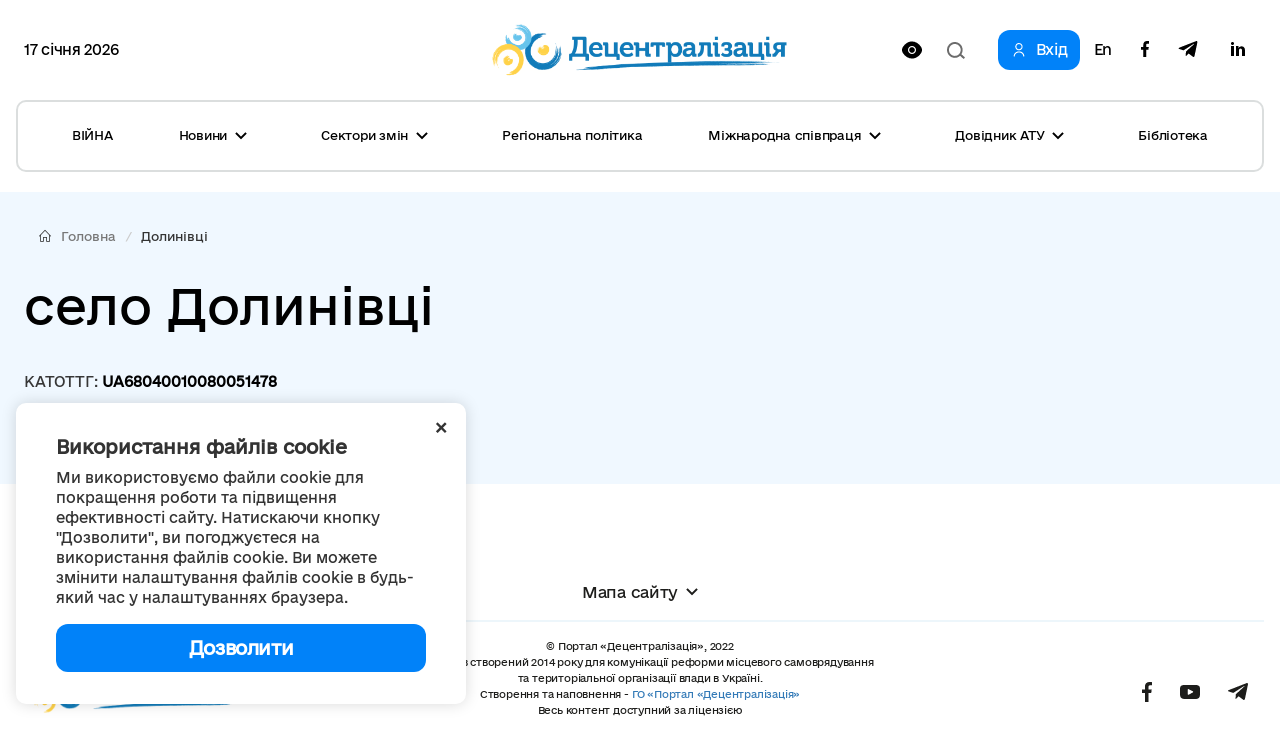

--- FILE ---
content_type: text/html; charset=utf-8
request_url: https://www.google.com/recaptcha/api2/aframe
body_size: -85
content:
<!DOCTYPE HTML><html><head><meta http-equiv="content-type" content="text/html; charset=UTF-8"></head><body><script nonce="4tUKAMeAXgFTYp3nSFkOyQ">/** Anti-fraud and anti-abuse applications only. See google.com/recaptcha */ try{var clients={'sodar':'https://pagead2.googlesyndication.com/pagead/sodar?'};window.addEventListener("message",function(a){try{if(a.source===window.parent){var b=JSON.parse(a.data);var c=clients[b['id']];if(c){var d=document.createElement('img');d.src=c+b['params']+'&rc='+(localStorage.getItem("rc::a")?sessionStorage.getItem("rc::b"):"");window.document.body.appendChild(d);sessionStorage.setItem("rc::e",parseInt(sessionStorage.getItem("rc::e")||0)+1);localStorage.setItem("rc::h",'1768675371212');}}}catch(b){}});window.parent.postMessage("_grecaptcha_ready", "*");}catch(b){}</script></body></html>